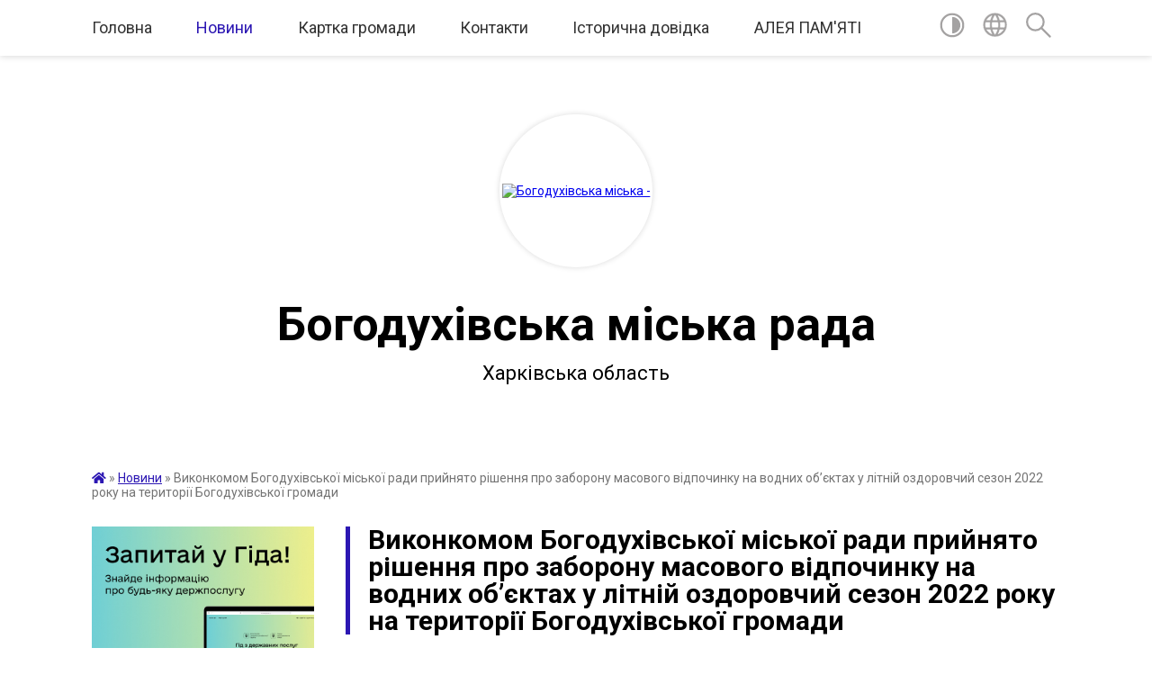

--- FILE ---
content_type: text/html; charset=UTF-8
request_url: https://bogoduhivska-gromada.gov.ua/news/1654779833/
body_size: 18915
content:
<!DOCTYPE html>
<html lang="uk">
<head>
	<!--[if IE]><meta http-equiv="X-UA-Compatible" content="IE=edge"><![endif]-->
	<meta charset="utf-8">
	<meta name="viewport" content="width=device-width, initial-scale=1">
	<!--[if IE]><script>
		document.createElement('header');
		document.createElement('nav');
		document.createElement('main');
		document.createElement('section');
		document.createElement('article');
		document.createElement('aside');
		document.createElement('footer');
		document.createElement('figure');
		document.createElement('figcaption');
	</script><![endif]-->
	<title>Виконкомом Богодухівської міської ради прийнято рішення про заборону масового відпочинку на водних об’єктах у літній оздоровчий сезон 2022 року на території Богодухівської громади | Богодухівська міська рада Харківська область</title>
	<meta name="description" content="Відповідно до рішення не дозволяється купання у всіх без винятку водоймах, а також перебування на пляжах, лісових масивах поблизу водойм населених пунктів громади. . . Заборона встановлена у зв&amp;rsquo;язку з небезпекою наявності вибухонебезп">
	<meta name="keywords" content="04058640, Виконкомом, Богодухівської, міської, ради, прийнято, рішення, про, заборону, масового, відпочинку, на, водних, об’єктах, у, літній, оздоровчий, сезон, 2022, року, на, території, Богодухівської, громади, |, Богодухівська, міська, рада, Харківська, область">

	
		<meta property="og:image" content="https://rada.info/upload/users_files/04058640/a595c929dbebc7c7db017a87b7581fb4.jpg">
	<meta property="og:image:width" content="620">
	<meta property="og:image:height" content="434">
			<meta property="og:title" content="Виконкомом Богодухівської міської ради прийнято рішення про заборону масового відпочинку на водних об’єктах у літній оздоровчий сезон 2022 року на території Богодухівської громади">
			<meta property="og:description" content="Відповідно до рішення не дозволяється купання у всіх без винятку водоймах, а також перебування на пляжах, лісових масивах поблизу водойм населених пунктів громади. ">
			<meta property="og:type" content="article">
	<meta property="og:url" content="https://bogoduhivska-gromada.gov.ua/news/1654779833/">
		
		<link rel="apple-touch-icon" sizes="57x57" href="https://gromada.org.ua/apple-icon-57x57.png">
	<link rel="apple-touch-icon" sizes="60x60" href="https://gromada.org.ua/apple-icon-60x60.png">
	<link rel="apple-touch-icon" sizes="72x72" href="https://gromada.org.ua/apple-icon-72x72.png">
	<link rel="apple-touch-icon" sizes="76x76" href="https://gromada.org.ua/apple-icon-76x76.png">
	<link rel="apple-touch-icon" sizes="114x114" href="https://gromada.org.ua/apple-icon-114x114.png">
	<link rel="apple-touch-icon" sizes="120x120" href="https://gromada.org.ua/apple-icon-120x120.png">
	<link rel="apple-touch-icon" sizes="144x144" href="https://gromada.org.ua/apple-icon-144x144.png">
	<link rel="apple-touch-icon" sizes="152x152" href="https://gromada.org.ua/apple-icon-152x152.png">
	<link rel="apple-touch-icon" sizes="180x180" href="https://gromada.org.ua/apple-icon-180x180.png">
	<link rel="icon" type="image/png" sizes="192x192"  href="https://gromada.org.ua/android-icon-192x192.png">
	<link rel="icon" type="image/png" sizes="32x32" href="https://gromada.org.ua/favicon-32x32.png">
	<link rel="icon" type="image/png" sizes="96x96" href="https://gromada.org.ua/favicon-96x96.png">
	<link rel="icon" type="image/png" sizes="16x16" href="https://gromada.org.ua/favicon-16x16.png">
	<link rel="manifest" href="https://gromada.org.ua/manifest.json">
	<meta name="msapplication-TileColor" content="#ffffff">
	<meta name="msapplication-TileImage" content="https://gromada.org.ua/ms-icon-144x144.png">
	<meta name="theme-color" content="#ffffff">
	
	
		<meta name="robots" content="">
	
	<link href="https://fonts.googleapis.com/css?family=Merriweather:400i,700|Roboto:400,400i,700,700i&amp;subset=cyrillic-ext" rel="stylesheet">

    <link rel="preload" href="https://cdnjs.cloudflare.com/ajax/libs/font-awesome/5.9.0/css/all.min.css" as="style">
	<link rel="stylesheet" href="https://cdnjs.cloudflare.com/ajax/libs/font-awesome/5.9.0/css/all.min.css" integrity="sha512-q3eWabyZPc1XTCmF+8/LuE1ozpg5xxn7iO89yfSOd5/oKvyqLngoNGsx8jq92Y8eXJ/IRxQbEC+FGSYxtk2oiw==" crossorigin="anonymous" referrerpolicy="no-referrer" />
	
    <link rel="preload" href="//gromada.org.ua/themes/red/css/styles_vip.css?v=2.3" as="style">
	<link rel="stylesheet" href="//gromada.org.ua/themes/red/css/styles_vip.css?v=2.3">
	<link rel="stylesheet" href="//gromada.org.ua/themes/red/css/104107/theme_vip.css?v=1770020579">
	
		<!--[if lt IE 9]>
	<script src="https://oss.maxcdn.com/html5shiv/3.7.2/html5shiv.min.js"></script>
	<script src="https://oss.maxcdn.com/respond/1.4.2/respond.min.js"></script>
	<![endif]-->
	<!--[if gte IE 9]>
	<style type="text/css">
		.gradient { filter: none; }
	</style>
	<![endif]-->

</head>
<body class="">

	<a href="#top_menu" class="skip-link link" aria-label="Перейти до головного меню (Alt+1)" accesskey="1">Перейти до головного меню (Alt+1)</a>
	<a href="#left_menu" class="skip-link link" aria-label="Перейти до бічного меню (Alt+2)" accesskey="2">Перейти до бічного меню (Alt+2)</a>
    <a href="#main_content" class="skip-link link" aria-label="Перейти до головного вмісту (Alt+3)" accesskey="3">Перейти до текстового вмісту (Alt+3)</a>




	
	<section class="top_nav">
		<div class="wrap">
			<div class="row">
				<div class="grid-80">
					<nav class="main_menu" id="top_menu">
						<ul>
														<li class="">
								<a href="https://bogoduhivska-gromada.gov.ua/main/">Головна</a>
																							</li>
														<li class="active has-sub">
								<a href="https://bogoduhivska-gromada.gov.ua/news/">Новини</a>
																<button onclick="return show_next_level(this);" aria-label="Показати підменю"></button>
																								<ul>
																		<li>
										<a href="https://bogoduhivska-gromada.gov.ua/covid19-15-22-12-09-02-2022/">COVID-19</a>
																													</li>
																										</ul>
															</li>
														<li class=" has-sub">
								<a href="https://bogoduhivska-gromada.gov.ua/structure/">Картка громади</a>
																<button onclick="return show_next_level(this);" aria-label="Показати підменю"></button>
																								<ul>
																		<li>
										<a href="https://bogoduhivska-gromada.gov.ua/pasport-11-28-11-02-04-2021/">Паспорт</a>
																													</li>
																										</ul>
															</li>
														<li class=" has-sub">
								<a href="https://bogoduhivska-gromada.gov.ua/feedback/">Контакти</a>
																<button onclick="return show_next_level(this);" aria-label="Показати підменю"></button>
																								<ul>
																		<li>
										<a href="https://bogoduhivska-gromada.gov.ua/elektronne-zvernennya-11-10-56-02-01-2023/">Електронне звернення</a>
																													</li>
																		<li>
										<a href="https://bogoduhivska-gromada.gov.ua/kontaktni-dani-14-58-12-15-05-2023/">Контактні дані</a>
																													</li>
																										</ul>
															</li>
														<li class=" has-sub">
								<a href="https://bogoduhivska-gromada.gov.ua/istorichna-dovidka-23-42-18-25-01-2021/">Історична довідка</a>
																<button onclick="return show_next_level(this);" aria-label="Показати підменю"></button>
																								<ul>
																		<li>
										<a href="https://bogoduhivska-gromada.gov.ua/bogoduhovu-450-16-19-52-24-03-2021/">Богодухову - 450!</a>
																													</li>
																		<li>
										<a href="https://bogoduhivska-gromada.gov.ua/bogoduhovu-450-16-32-49-24-03-2021/">План заходів з підготовки та відзначення 450-річчя із часу першої писемної згадки про Богодухів</a>
																													</li>
																		<li class="has-sub">
										<a href="https://bogoduhivska-gromada.gov.ua/konkursi-13-53-08-30-03-2021/">Конкурси</a>
																				<button onclick="return show_next_level(this);" aria-label="Показати підменю"></button>
																														<ul>
																						<li>
												<a href="https://bogoduhivska-gromada.gov.ua/stvorennya-logotipubrendu-mista-bogoduhova-13-55-09-30-03-2021/">Створення логотипу-бренду міста Богодухова</a>
											</li>
																						<li>
												<a href="https://bogoduhivska-gromada.gov.ua/photo/">Фотогалерея</a>
											</li>
																						<li>
												<a href="https://bogoduhivska-gromada.gov.ua/chellendzhprivitannya-do-dnya-mista-14-01-37-30-03-2021/">Челлендж-привітання до Дня міста</a>
											</li>
																						<li>
												<a href="https://bogoduhivska-gromada.gov.ua/chellendzh-videoprezentaciya-najkrasivishih-misc-bogoduhivskoi-gromadi-14-06-21-30-03-2021/">Челлендж «Відеопрезентація найкрасивіших місць Богодухівської громади»</a>
											</li>
																																</ul>
																			</li>
																		<li>
										<a href="https://bogoduhivska-gromada.gov.ua/bogoduhovu-450-14-02-47-06-04-2023/">Ювілейні дати громади</a>
																													</li>
																										</ul>
															</li>
														<li class="">
								<a href="https://bogoduhivska-gromada.gov.ua/aleya-pamyati-13-55-05-06-04-2023/">АЛЕЯ ПАМ'ЯТІ</a>
																							</li>
													</ul>
					</nav>
					&nbsp;
					<button class="menu-button" id="open-button"><i class="fas fa-bars"></i> Меню сайту</button>
				</div>
				<div class="grid-20">
					<nav class="special_menu">
						<ul>
															<li class="alt_link"><a href="#" title="Версія для людей з вадами зору" onclick="return set_special('751e7c260be26cf4d8f9bb1fe4be1c78eb9b86f0');"><img class="svg ico" src="//gromada.org.ua/themes/red/img/ico/contrast_ico.svg"></a></li>
								<li class="translate_link"><a href="#" class="show_translate" title="Показати перекладач"><img class="svg ico" src="//gromada.org.ua/themes/red/img/ico/world_ico.svg"></a></li>
								<li><a href="#" class="show_search" title="Показати поле пошуку"><img class="svg ico" src="//gromada.org.ua/themes/red/img/ico/search_ico.svg"></a></li>
													</ul>
					</nav>
					<form action="https://bogoduhivska-gromada.gov.ua/search/" class="search_form">
						<input type="text" name="q" value="" placeholder="Пошук..." aria-label="Введіть пошукову фразу" required>
						<button type="submit" name="search" value="y" aria-label="Здійснити пошук"><i class="fa fa-search"></i></button>
					</form>
					<div class="translate_block">
						<div id="google_translate_element"></div>
					</div>
				</div>
				<div class="clearfix"></div>
			</div>
		</div>
	</section>

	<div class="wrap2">
		<header>
			<div class="wrap">
				<div class="logo">
					<a href="https://bogoduhivska-gromada.gov.ua/" id="logo" class="form_2">
						<img src="https://rada.info/upload/users_files/04058640/gerb/Coat_of_Arms_of_Bohodukhiv.png" alt="Богодухівська міська - ">
					</a>
				</div>
				<div class="title">
					<div class="slogan_1">Богодухівська міська рада</div><br>
					<div class="slogan_2">Харківська область</div>
				</div>
			</div>
		</header>
	</div>

	<div class="wrap">
				
		<section class="bread_crumbs">
		<div xmlns:v="http://rdf.data-vocabulary.org/#"><a href="https://bogoduhivska-gromada.gov.ua/" title="Головна сторінка"><i class="fas fa-home"></i></a> &raquo; <a href="https://bogoduhivska-gromada.gov.ua/news/" aria-current="page">Новини</a>  &raquo; <span>Виконкомом Богодухівської міської ради прийнято рішення про заборону масового відпочинку на водних об’єктах у літній оздоровчий сезон 2022 року на території Богодухівської громади</span></div>
	</section>
	
	<section class="center_block">
		<div class="row">
			<div class="grid-25 fr">
				<aside>
				
										<div class="diia_guide">
						<a href="https://guide.diia.gov.ua/" rel="nofollow" target="_blank"><img src="https://gromada.org.ua/upload/diia_guide.jpg"></a>
					</div>
									
					<div class="sidebar_title" id="left_menu">Навігація</div>
					
					<nav class="sidebar_menu">
						<ul>
														<li class=" has-sub">
								<a href="https://bogoduhivska-gromada.gov.ua/miska-vlada-13-32-22-17-02-2021/">Про орган</a>
																<button onclick="return show_next_level(this);" aria-label="Показати підменю"></button>
																								<ul>
																		<li class=" has-sub">
										<a href="https://bogoduhivska-gromada.gov.ua/miskij-golova-13-41-56-17-02-2021/">Міський голова</a>
																				<button onclick="return show_next_level(this);" aria-label="Показати підменю"></button>
																														<ul>
																						<li><a href="https://bogoduhivska-gromada.gov.ua/zvit-miskogo-golovi-15-08-13-09-02-2022/">Звіт міського голови</a></li>
																						<li><a href="https://bogoduhivska-gromada.gov.ua/2021-rik-15-08-41-09-02-2022/">2021 рік</a></li>
																						<li><a href="https://bogoduhivska-gromada.gov.ua/2022-rik-15-05-55-21-12-2022/">2022 рік</a></li>
																						<li><a href="https://bogoduhivska-gromada.gov.ua/2023-16-09-04-31-12-2023/">2023 рік</a></li>
																						<li><a href="https://bogoduhivska-gromada.gov.ua/2024-21-55-01-31-12-2024/">2024 рік</a></li>
																						<li><a href="https://bogoduhivska-gromada.gov.ua/2025-rik-09-05-23-24-12-2025/">2025 рік</a></li>
																																</ul>
																			</li>
																		<li class="">
										<a href="https://bogoduhivska-gromada.gov.ua/zastupniki-miskogo-golovi-10-56-46-18-03-2021/">Заступники міського голови</a>
																													</li>
																		<li class=" has-sub">
										<a href="https://bogoduhivska-gromada.gov.ua/miska-rada-13-52-10-17-02-2021/">Міська рада</a>
																				<button onclick="return show_next_level(this);" aria-label="Показати підменю"></button>
																														<ul>
																						<li><a href="https://bogoduhivska-gromada.gov.ua/sekretar-miskoi-radi-14-04-15-17-02-2021/">Секретар міської ради</a></li>
																						<li><a href="https://bogoduhivska-gromada.gov.ua/deputati-miskoi-radi-viii-sklikannya-15-03-24-21-12-2022/">Депутати міської ради VIII скликання</a></li>
																						<li><a href="https://bogoduhivska-gromada.gov.ua/frakcii-16-43-01-09-03-2021/">Фракції</a></li>
																						<li><a href="https://bogoduhivska-gromada.gov.ua/plan-roboti-15-14-48-17-02-2021/">План роботи</a></li>
																						<li><a href="https://bogoduhivska-gromada.gov.ua/postijni-deputatski-komisii-14-14-04-17-02-2021/">Постійні депутатські комісії</a></li>
																						<li><a href="https://bogoduhivska-gromada.gov.ua/reglament-bogoduhivskoi-miskoi-radi-viii-sklikannya-13-57-22-17-02-2021/">Регламент Богодухівської міської ради VIII скликання</a></li>
																						<li><a href="https://bogoduhivska-gromada.gov.ua/pravila-vnutrishnogo-trudovogo-rozporyadku-13-01-42-24-06-2021/">Правила внутрішнього трудового розпорядку та етичної поведінки</a></li>
																						<li><a href="https://bogoduhivska-gromada.gov.ua/zviti-deputativ-2022-rik-15-03-54-21-12-2022/">Звіти депутатів 2022 рік</a></li>
																						<li><a href="https://bogoduhivska-gromada.gov.ua/zviti-deputativ-za-2023-rik-10-41-44-19-12-2023/">Звіти депутатів  2023 рік</a></li>
																						<li><a href="https://bogoduhivska-gromada.gov.ua/zviti-deputativ-za-2024-rik-14-17-17-13-12-2024/">Звіти депутатів  2024 рік</a></li>
																						<li><a href="https://bogoduhivska-gromada.gov.ua/zviti-deputativ-2025-rik-09-45-48-25-11-2025/">Звіти депутатів 2025 рік</a></li>
																						<li><a href="https://bogoduhivska-gromada.gov.ua/video-plenarnih-zasidan-10-11-33-19-01-2026/">Відео пленарних засідань</a></li>
																																</ul>
																			</li>
																		<li class=" has-sub">
										<a href="https://bogoduhivska-gromada.gov.ua/vikonavchij-komitet-13-50-45-17-02-2021/">Виконавчий комітет</a>
																				<button onclick="return show_next_level(this);" aria-label="Показати підменю"></button>
																														<ul>
																						<li><a href="https://bogoduhivska-gromada.gov.ua/kerujuchij-spravami-vikonavchogo-komitetu-bogoduhivskoi-miskoi-radi-16-54-28-13-04-2021/">Керуючий справами виконавчого комітету Богодухівської міської ради</a></li>
																						<li><a href="https://bogoduhivska-gromada.gov.ua/sklad-vikonavchogo-komitetu-17-19-20-17-02-2021/">Склад виконавчого комітету</a></li>
																						<li><a href="https://bogoduhivska-gromada.gov.ua/reglament-vikonavchogo-komitetu-17-20-15-17-02-2021/">Регламент виконавчого комітету</a></li>
																						<li><a href="https://bogoduhivska-gromada.gov.ua/plan-roboti-na-i-pivrichchya-2026-roku-15-22-03-20-01-2026/">План роботи  на  I півріччя 2026 року</a></li>
																																</ul>
																			</li>
																		<li class=" has-sub">
										<a href="https://bogoduhivska-gromada.gov.ua/strukturni-pidrozdili-22-01-19-18-03-2021/">Структурні підрозділи</a>
																				<button onclick="return show_next_level(this);" aria-label="Показати підменю"></button>
																														<ul>
																						<li><a href="https://bogoduhivska-gromada.gov.ua/viddil-zemelnih-vidnosin-ta-zahistu-dovkillya-08-13-30-22-03-2021/">Відділ земельних відносин та захисту довкілля</a></li>
																						<li><a href="https://bogoduhivska-gromada.gov.ua/zagalnij-viddil-22-01-57-18-03-2021/">Відділ документообігу, контролю та організаційної роботи</a></li>
																						<li><a href="https://bogoduhivska-gromada.gov.ua/viddil-pravovogo-zabezpechennya-ta-upravlinnya-personalom-08-14-58-22-03-2021/">Відділ правового забезпечення та управління персоналом</a></li>
																						<li><a href="https://bogoduhivska-gromada.gov.ua/viddil-zemelnih-vidnosin-ta-zahistu-dovkillya-22-02-49-18-03-2021/">Відділ інформаційних технологій та масових комунікацій</a></li>
																						<li><a href="https://bogoduhivska-gromada.gov.ua/viddil-ekonomichnogo-rozvitku-08-16-11-22-03-2021/">Відділ економічного розвитку</a></li>
																						<li><a href="https://bogoduhivska-gromada.gov.ua/viddil-z-pitan-civilnogo-zahistu-oboronnoi-ta-mobilizacijnoi-roboti-ta-vzaemodii-z-pravoohoronnimi-organami-08-21-19-22-03-2021/">Відділ з питань цивільного захисту, оборонної, мобілізаційної роботи та взаємодії з правоохоронними органами</a></li>
																						<li><a href="https://bogoduhivska-gromada.gov.ua/viddil-proektnoinvesticijnoi-diyalnosti-08-22-19-22-03-2021/">Відділ проєктно-інвестиційної діяльності</a></li>
																						<li><a href="https://bogoduhivska-gromada.gov.ua/viddil-buhgalterskogo-obliku-ta-zvitnosti-08-24-18-22-03-2021/">Відділ бухгалтерського обліку та звітності</a></li>
																						<li><a href="https://bogoduhivska-gromada.gov.ua/gospodarskij-viddil-08-25-15-22-03-2021/">Господарський відділ</a></li>
																						<li><a href="https://bogoduhivska-gromada.gov.ua/golovnij-specialist-z-ohoroni-praci-vikonavchogo-komitetu-bogoduhivskoi-miskoi-radi-10-35-26-10-08-2021/">Головний спеціаліст з охорони праці виконавчого комітету Богодухівської міської ради</a></li>
																						<li><a href="https://bogoduhivska-gromada.gov.ua/sektor-organizacijnoi-roboti-vikonavchogo-komitetu-bogoduhivskoi-miskoi-radi -09-02-16-23-02-2022/">Головний спеціаліст-державний інспектор з охорони земель</a></li>
																						<li><a href="https://bogoduhivska-gromada.gov.ua/golovnij-specialist-z-informacijnoi-bezpeki-11-39-14-31-08-2023/">Головний спеціаліст (з інформаційної безпеки)</a></li>
																						<li><a href="https://bogoduhivska-gromada.gov.ua/golovnij-specialist-z-investicijnoi-diyalnosti-11-16-18-04-03-2024/">Головний спеціаліст (з інвестиційної діяльності)</a></li>
																						<li><a href="https://bogoduhivska-gromada.gov.ua/golovnij-specialist-z-organizacijnogo-zabezpechennya-deputatskoi-diyalnosti-ta-roboti-miskoi-radi-16-53-03-06-03-2025/">Головний спеціаліст з організаційного забезпечення депутатської діяльності та роботи міської ради</a></li>
																						<li><a href="https://bogoduhivska-gromada.gov.ua/golovnij-specialist-z-publichnih-zakupivel-15-53-28-08-12-2025/">Головний спеціаліст з публічних закупівель</a></li>
																																</ul>
																			</li>
																		<li class=" has-sub">
										<a href="https://bogoduhivska-gromada.gov.ua/inshi-vikonavchi-organi-radi-10-02-27-24-03-2021/">Інші виконавчі органи ради</a>
																				<button onclick="return show_next_level(this);" aria-label="Показати підменю"></button>
																														<ul>
																						<li><a href="https://bogoduhivska-gromada.gov.ua/finansove-upravlinnya-10-03-54-24-03-2021/">Відділ фінансів</a></li>
																						<li><a href="https://bogoduhivska-gromada.gov.ua/viddil-centr-nadannya-administrativnih-poslug-08-23-14-22-03-2021/">Управління "Центр надання адміністративних послуг"</a></li>
																						<li><a href="https://bogoduhivska-gromada.gov.ua/viddil-osviti-10-04-21-24-03-2021/">Управління освіти</a></li>
																						<li><a href="https://bogoduhivska-gromada.gov.ua/sektor-kulturi-i-turizmu-10-04-43-24-03-2021/">Відділ культури і туризму</a></li>
																						<li><a href="https://bogoduhivska-gromada.gov.ua/sluzhba-u-spravah-ditej-10-06-13-24-03-2021/">Служба у справах дітей</a></li>
																						<li><a href="https://bogoduhivska-gromada.gov.ua/viddil-zhitlovokomunalnogo-gospodarstva-komunalnoi-vlasnosti-mistobuduvannya-ta-arhitekturi-15-48-51-12-04-2021/">Відділ житлово-комунального господарства, комунальної власності, містобудування та архітектури</a></li>
																						<li><a href="https://bogoduhivska-gromada.gov.ua/viddil-socialnogo-zahistu-naselennya-bogoduhivskoi-miskoi-radi-12-12-08-10-02-2023/">Відділ соціального захисту населення</a></li>
																						<li><a href="https://bogoduhivska-gromada.gov.ua/sektor-u-spravah-molodi-ta-sportu-16-33-56-06-03-2025/">Відділ у справах молоді та спорту</a></li>
																																</ul>
																			</li>
																		<li class="">
										<a href="https://bogoduhivska-gromada.gov.ua/statut-gromadi-16-51-03-17-05-2021/">Статут громади</a>
																													</li>
																		<li class="">
										<a href="https://bogoduhivska-gromada.gov.ua/kontakni-dani-11-49-37-02-01-2023/">Контактні дані</a>
																													</li>
																		<li class="">
										<a href="https://bogoduhivska-gromada.gov.ua/vakansii-09-26-23-21-10-2025/">Вакансії</a>
																													</li>
																										</ul>
															</li>
														<li class=" has-sub">
								<a href="https://bogoduhivska-gromada.gov.ua/starostinski-okrugi-18-02-30-17-02-2022/">Старостинські округи</a>
																<button onclick="return show_next_level(this);" aria-label="Показати підменю"></button>
																								<ul>
																		<li class="">
										<a href="https://bogoduhivska-gromada.gov.ua/zabrodivskij-starostinskij-okrug-16-03-42-18-02-2022/">Губарівський старостинський округ</a>
																													</li>
																		<li class="">
										<a href="https://bogoduhivska-gromada.gov.ua/gubarivskij-starostinskij-okrug-16-06-59-18-02-2022/">Гутянський старостинський округ</a>
																													</li>
																		<li class="">
										<a href="https://bogoduhivska-gromada.gov.ua/dmitrivskij-starostinskij-okrug-16-07-32-18-02-2022/">Дмитрівський старостинський округ</a>
																													</li>
																		<li class="">
										<a href="https://bogoduhivska-gromada.gov.ua/ivanoshijchinskij-starostinskij-okrug-08-51-30-12-01-2024/">Івано-Шийчинський  старостинський округ</a>
																													</li>
																		<li class="">
										<a href="https://bogoduhivska-gromada.gov.ua/klenivskij-starostinskij-okrug-08-52-01-12-01-2024/">Кленівський старостинський округ</a>
																													</li>
																		<li class="">
										<a href="https://bogoduhivska-gromada.gov.ua/krisinskij-starostinskij-okrug-09-04-16-22-02-2022/">Крисинський старостинський округ</a>
																													</li>
																		<li class="">
										<a href="https://bogoduhivska-gromada.gov.ua/sinnyanskij-starostinskij-okrug-09-18-32-22-02-2022/">Сіннянський старостинський округ</a>
																													</li>
																		<li class="">
										<a href="https://bogoduhivska-gromada.gov.ua/ulyanivskij-starostinskij-okrug-09-19-55-22-02-2022/">Улянівський старостинський округ</a>
																													</li>
																		<li class="">
										<a href="https://bogoduhivska-gromada.gov.ua/sharivskij-starostinskij-okrug-09-20-28-22-02-2022/">Шарівський старостинський округ</a>
																													</li>
																		<li class="">
										<a href="https://bogoduhivska-gromada.gov.ua/gorkivskij-starostinskij-okrug-08-50-39-12-01-2024/">Горьківський старостинський округ</a>
																													</li>
																										</ul>
															</li>
														<li class="">
								<a href="https://bogoduhivska-gromada.gov.ua/docs/">Офіційні документи</a>
																							</li>
														<li class="">
								<a href="https://bogoduhivska-gromada.gov.ua/programi-16-25-45-06-04-2021/">Програми</a>
																							</li>
														<li class=" has-sub">
								<a href="https://bogoduhivska-gromada.gov.ua/bjudzhet-15-39-42-14-04-2021/">Бюджет</a>
																<button onclick="return show_next_level(this);" aria-label="Показати підменю"></button>
																								<ul>
																		<li class=" has-sub">
										<a href="https://bogoduhivska-gromada.gov.ua/2021-rik-15-49-52-14-04-2021/">2021 рік</a>
																				<button onclick="return show_next_level(this);" aria-label="Показати підменю"></button>
																														<ul>
																						<li><a href="https://bogoduhivska-gromada.gov.ua/operativna-informaciya-pro-hid-vikonannya-bjudzhetu-gromadi-16-30-21-22-04-2021/">Щотижневий моніторинг про хід виконання бюджету громади</a></li>
																						<li><a href="https://bogoduhivska-gromada.gov.ua/schomisyachnij-monitoring-pro-hid-vikonannya-bjudzhetu-gromadi-08-33-06-03-12-2021/">Щомісячний моніторинг про хід виконання бюджету громади</a></li>
																						<li><a href="https://bogoduhivska-gromada.gov.ua/zmini-do-bjudzhetu-na-2021-rik-16-25-19-14-04-2021/">Зміни до бюджету на 2021 рік</a></li>
																																</ul>
																			</li>
																		<li class=" has-sub">
										<a href="https://bogoduhivska-gromada.gov.ua/2022-rik-11-23-56-14-12-2021/">2022 рік</a>
																				<button onclick="return show_next_level(this);" aria-label="Показати підменю"></button>
																														<ul>
																						<li><a href="https://bogoduhivska-gromada.gov.ua/bjudzhet-bogoduhivskoi-miskoi-teritorialnoi-gromadi-na-2022-rik-16-22-39-23-12-2021/">Бюджет Богодухівської міської територіальної громади на 2022 рік</a></li>
																						<li><a href="https://bogoduhivska-gromada.gov.ua/schomisyachnij-monitoring-pro-hid-vikonannya-bjudzhetu-gromadi-16-37-27-05-01-2022/">Щомісячний моніторинг про хід виконання бюджету громади</a></li>
																						<li><a href="https://bogoduhivska-gromada.gov.ua/schotizhnevij-monitoring-pro-hid-vikonannya-bjudzhetu-gromadi-16-36-26-05-01-2022/">Щотижневий моніторинг про хід виконання бюджету громади</a></li>
																						<li><a href="https://bogoduhivska-gromada.gov.ua/zmini-do-bjudzhetu-na-2022-rik-16-38-29-05-01-2022/">Зміни до бюджету на 2022 рік</a></li>
																																</ul>
																			</li>
																		<li class=" has-sub">
										<a href="https://bogoduhivska-gromada.gov.ua/2023-15-35-09-27-12-2022/">2023 рік</a>
																				<button onclick="return show_next_level(this);" aria-label="Показати підменю"></button>
																														<ul>
																						<li><a href="https://bogoduhivska-gromada.gov.ua/bjudzhet-bogoduhivskoi-miskoi-teritorialnoi-gromadi-15-36-38-27-12-2022/">Бюджет Богодухівської міської територіальної громади на 2023 рік</a></li>
																						<li><a href="https://bogoduhivska-gromada.gov.ua/schotizhnevij-monitoring-15-57-48-27-03-2023/">Щотижневий моніторинг</a></li>
																						<li><a href="https://bogoduhivska-gromada.gov.ua/schomisyachnij-monitoring-11-27-15-28-03-2023/">Щомісячний моніторинг</a></li>
																																</ul>
																			</li>
																		<li class=" has-sub">
										<a href="https://bogoduhivska-gromada.gov.ua/2024-15-02-07-04-01-2024/">2024 рік</a>
																				<button onclick="return show_next_level(this);" aria-label="Показати підменю"></button>
																														<ul>
																						<li><a href="https://bogoduhivska-gromada.gov.ua/bjudzhet-bogoduhivskoi-miskoi-teritorialnoi-gromadii-na-2024-rik-10-21-56-12-01-2024/">Бюджет Богодухівської міської територіальної громадии на 2024 рік</a></li>
																						<li><a href="https://bogoduhivska-gromada.gov.ua/schotizhnevij-monitoring-10-22-48-12-01-2024/">Щотижневий моніторинг</a></li>
																						<li><a href="https://bogoduhivska-gromada.gov.ua/schomisyachnij-monitoring-10-23-35-12-01-2024/">Щомісячний моніторинг</a></li>
																																</ul>
																			</li>
																		<li class=" has-sub">
										<a href="https://bogoduhivska-gromada.gov.ua/2025-rik-13-51-11-02-01-2025/">2025 рік</a>
																				<button onclick="return show_next_level(this);" aria-label="Показати підменю"></button>
																														<ul>
																						<li><a href="https://bogoduhivska-gromada.gov.ua/bjudzhet-bogoduhivskoi-miskoi-teritorialnoi-gromadii-na-2025-rik-13-53-08-02-01-2025/">Бюджет Богодухівської міської територіальної громадии на 2025 рік</a></li>
																						<li><a href="https://bogoduhivska-gromada.gov.ua/schotizhnevij-monitoring-13-53-38-02-01-2025/">Щотижневий моніторинг</a></li>
																						<li><a href="https://bogoduhivska-gromada.gov.ua/schomisyachnij-monitoring-13-54-06-02-01-2025/">Щомісячний моніторинг</a></li>
																																</ul>
																			</li>
																		<li class=" has-sub">
										<a href="https://bogoduhivska-gromada.gov.ua/2026-rik-15-30-55-26-12-2025/">2026 рік</a>
																				<button onclick="return show_next_level(this);" aria-label="Показати підменю"></button>
																														<ul>
																						<li><a href="https://bogoduhivska-gromada.gov.ua/bjudzhet-bogoduhivskoi-miskoi-teritorialnoi-gromadi-na-2026-rik-15-36-44-26-12-2025/">Бюджет Богодухівської міської територіальної громади на 2026 рік</a></li>
																						<li><a href="https://bogoduhivska-gromada.gov.ua/schotizhnevij-monitoring-15-37-06-26-12-2025/">Щотижневий моніторинг</a></li>
																						<li><a href="https://bogoduhivska-gromada.gov.ua/schomisyachnij-monitoring-15-37-33-26-12-2025/">Щомісячний моніторинг</a></li>
																																</ul>
																			</li>
																		<li class="">
										<a href="https://bogoduhivska-gromada.gov.ua/proekt-bjudzhetu-na-2004-rik-11-56-20-12-12-2023/">Проєкт бюджету на 2024 рік</a>
																													</li>
																		<li class="">
										<a href="https://bogoduhivska-gromada.gov.ua/proekt-bjudzhetu-na-2025-rik-10-50-37-24-12-2024/">Проєкт бюджету на 2025 рік</a>
																													</li>
																		<li class="">
										<a href="https://bogoduhivska-gromada.gov.ua/proekt-bjudzhetu-na-2026-rik-15-56-22-19-12-2025/">Проєкт бюджету на 2026  рік</a>
																													</li>
																		<li class="">
										<a href="https://bogoduhivska-gromada.gov.ua/prognoz-bjudzhetu-na-20262028-roki-16-11-41-19-12-2025/">Прогноз бюджету на 2026-2028 роки</a>
																													</li>
																		<li class="">
										<a href="https://bogoduhivska-gromada.gov.ua/instrukciya-z-pidgotovki-propozicij-do-prognozu-bjudzhetu-bogoduhivskoi-miskoi-teritorialnoi-gromadi-08-31-16-21-07-2021/">Інструкція з підготовки пропозицій до прогнозу бюджету Богодухівської міської територіальної громади</a>
																													</li>
																										</ul>
															</li>
														<li class=" has-sub">
								<a href="https://bogoduhivska-gromada.gov.ua/investicijna-ta-grantova-diyalnist-14-44-23-10-12-2024/">Інвестиційна та грантова діяльність</a>
																<button onclick="return show_next_level(this);" aria-label="Показати підменю"></button>
																								<ul>
																		<li class="">
										<a href="https://bogoduhivska-gromada.gov.ua/regulyatornonormativna-baza-09-51-05-14-01-2025/">Регуляторно-нормативна база</a>
																													</li>
																		<li class=" has-sub">
										<a href="https://bogoduhivska-gromada.gov.ua/investicijna-diyalnist-09-52-46-14-01-2025/">Інвестиційна діяльність</a>
																				<button onclick="return show_next_level(this);" aria-label="Показати підменю"></button>
																														<ul>
																						<li><a href="https://bogoduhivska-gromada.gov.ua/investicijni-propozicii-09-54-01-14-01-2025/">Інвестиційні пропозиції</a></li>
																						<li><a href="https://bogoduhivska-gromada.gov.ua/realizovani-investicijni-proekti-09-54-29-14-01-2025/">Реалізовані інвестиційні проєкти</a></li>
																																</ul>
																			</li>
																		<li class=" has-sub">
										<a href="https://bogoduhivska-gromada.gov.ua/grantova-diyalnist-09-54-56-14-01-2025/">Грантова діяльність</a>
																				<button onclick="return show_next_level(this);" aria-label="Показати підменю"></button>
																														<ul>
																						<li><a href="https://bogoduhivska-gromada.gov.ua/aktualni-grantovi-mozhlivosti-dlya-gromadi-09-55-24-14-01-2025/">Актуальні грантові можливості для громади</a></li>
																						<li><a href="https://bogoduhivska-gromada.gov.ua/podani-zayavki-ta-proekti-09-55-56-14-01-2025/">Подані заявки та проєкти</a></li>
																						<li><a href="https://bogoduhivska-gromada.gov.ua/realizovani-grantovi-proekti-09-56-25-14-01-2025/">Реалізовані грантові проєкти</a></li>
																																</ul>
																			</li>
																		<li class="">
										<a href="https://bogoduhivska-gromada.gov.ua/novini-ta-podii-09-56-57-14-01-2025/">Новини та події</a>
																													</li>
																		<li class="">
										<a href="https://bogoduhivska-gromada.gov.ua/kontaktna-informaciya-09-57-19-14-01-2025/">Контактна інформація</a>
																													</li>
																										</ul>
															</li>
														<li class=" has-sub">
								<a href="https://bogoduhivska-gromada.gov.ua/gromadski-sluhannya-08-59-50-29-03-2021/">Містобудівна документація</a>
																<button onclick="return show_next_level(this);" aria-label="Показати підменю"></button>
																								<ul>
																		<li class="">
										<a href="https://bogoduhivska-gromada.gov.ua/detalnij-plan-teritorii-zemelnoi-dilyanki-yaka-roztashovana-v-mezhah-mista-bogoduhova-obmezhena-vul-komarova-zemli-gutyanskogo-derzhavnogo-l-09-47-17-/">ДЕТАЛЬНІ ПЛАНИ</a>
																													</li>
																		<li class="">
										<a href="https://bogoduhivska-gromada.gov.ua/generalni-plani-10-20-21-05-07-2021/">ГЕНЕРАЛЬНІ ПЛАНИ</a>
																													</li>
																		<li class="">
										<a href="https://bogoduhivska-gromada.gov.ua/kompleksnij-plan-prostorovogo-rozvitku-teritorii-bogoduhivskoi-miskoi-teritorialnoi-gromadi-12-41-16-14-03-2023/">КОМПЛЕКСНИЙ ПЛАН просторового розвитку території Богодухівської міської територіальної громади</a>
																													</li>
																		<li class="">
										<a href="https://bogoduhivska-gromada.gov.ua/reestr-mistobudivnih-umov-ta-obmezhen-dlya-proektuvannya-ob’ekta-budivnictva-10-32-16-17-12-2021/">Реєстр містобудівних умов та обмежень для проектування об’єкта будівництва</a>
																													</li>
																										</ul>
															</li>
														<li class=" has-sub">
								<a href="https://bogoduhivska-gromada.gov.ua/veteranam-08-57-51-20-06-2025/">Ветеранам</a>
																<button onclick="return show_next_level(this);" aria-label="Показати підменю"></button>
																								<ul>
																		<li class="">
										<a href="https://bogoduhivska-gromada.gov.ua/adaptivnij-sport-ta-sport-ta-sport-veteraniv-vijni-08-59-52-20-06-2025/">Адаптивний спорт та спорт ветеранів війни</a>
																													</li>
																		<li class=" has-sub">
										<a href="https://bogoduhivska-gromada.gov.ua/servisnij-ofis-u-spravah-veteraniv-11-14-46-15-04-2024/">Сервісний офіс у справах ветеранів</a>
																				<button onclick="return show_next_level(this);" aria-label="Показати підменю"></button>
																														<ul>
																						<li><a href="https://bogoduhivska-gromada.gov.ua/novini-i-podii-08-44-43-30-04-2025/">Новини і події</a></li>
																						<li><a href="https://bogoduhivska-gromada.gov.ua/novini-dlya-veteraniv-14-43-41-27-01-2025/">Корисна інформація для ветеранів</a></li>
																						<li><a href="https://bogoduhivska-gromada.gov.ua/dovidnik-dlya-veterana-11-34-51-15-04-2024/">Довідник для ветерана</a></li>
																																</ul>
																			</li>
																										</ul>
															</li>
														<li class="">
								<a href="https://bogoduhivska-gromada.gov.ua/konkursi-11-32-27-02-04-2021/">Конкурсні торги</a>
																							</li>
														<li class=" has-sub">
								<a href="https://bogoduhivska-gromada.gov.ua/regulyatorna-politika-14-00-27-13-05-2021/">Регуляторна політика</a>
																<button onclick="return show_next_level(this);" aria-label="Показати підменю"></button>
																								<ul>
																		<li class="">
										<a href="https://bogoduhivska-gromada.gov.ua/regulyatorni-akti-15-46-39-13-05-2021/">Регуляторні акти</a>
																													</li>
																		<li class="">
										<a href="https://bogoduhivska-gromada.gov.ua/planuvannya-14-20-56-17-06-2021/">Планування</a>
																													</li>
																		<li class="">
										<a href="https://bogoduhivska-gromada.gov.ua/ogoloshennya-15-29-34-07-05-2024/">Оголошення</a>
																													</li>
																										</ul>
															</li>
														<li class=" has-sub">
								<a href="https://bogoduhivska-gromada.gov.ua/cnap-09-15-39-17-05-2021/">ЦНАП</a>
																<button onclick="return show_next_level(this);" aria-label="Показати підменю"></button>
																								<ul>
																		<li class="">
										<a href="https://bogoduhivska-gromada.gov.ua/korisna-informaciya-pro-administrativni-poslugi-14-56-54-23-01-2026/">Корисна інформація про адміністративні послуги</a>
																													</li>
																		<li class="">
										<a href="https://bogoduhivska-gromada.gov.ua/perelik-administrativnih-poslug-09-51-55-19-01-2026/">Перелік адміністративних послуг</a>
																													</li>
																		<li class="">
										<a href="https://bogoduhivska-gromada.gov.ua/informacijni-kartki-administrativnih-poslug-14-50-49-05-08-2021/">Інформаційні картки адміністративних послуг</a>
																													</li>
																		<li class="">
										<a href="https://bogoduhivska-gromada.gov.ua/adminservis-veteran-16-58-28-14-08-2024/">Адмінсервіс ВЕТЕРАН</a>
																													</li>
																										</ul>
															</li>
														<li class=" has-sub">
								<a href="https://bogoduhivska-gromada.gov.ua/publichna-informaciya-13-41-22-03-06-2021/">Публічна інформація</a>
																<button onclick="return show_next_level(this);" aria-label="Показати підменю"></button>
																								<ul>
																		<li class="">
										<a href="https://bogoduhivska-gromada.gov.ua/marshruti-ta-rozklad-ruhu-gromadskogo-transportu-13-27-08-29-01-2025/">Маршрути та розклад руху громадського транспорту</a>
																													</li>
																		<li class="">
										<a href="https://bogoduhivska-gromada.gov.ua/perelik-obektiv-komunalnoi-vlasnosti-bogoduhivskoi-miskoi-teritorialnoi-gromadi-10-09-38-09-09-2021/">Перелік об'єктів комунальної власності Богодухівської міської територіальної громади</a>
																													</li>
																		<li class="">
										<a href="https://bogoduhivska-gromada.gov.ua/perelik-neruhomogo-majna-komunalnoi-vlasnosti-bogoduhivskoi-miskoi-radi-08-57-41-08-10-2024/">Перелік нерухомого майна комунальної власності Богодухівської міської ради</a>
																													</li>
																		<li class="">
										<a href="https://bogoduhivska-gromada.gov.ua/obgruntuvannya-zakupivel-vikonavchim-komitetom-bogoduhivskoi-miskoi-radi-15-08-52-17-07-2023/">ОБҐРУНТУВАННЯ  закупівель</a>
																													</li>
																										</ul>
															</li>
														<li class=" has-sub">
								<a href="https://bogoduhivska-gromada.gov.ua/perejmenuvannya-obektiv-toponimiki-08-54-37-11-10-2022/">Перейменування об'єктів топоніміки</a>
																<button onclick="return show_next_level(this);" aria-label="Показати підменю"></button>
																								<ul>
																		<li class="">
										<a href="https://bogoduhivska-gromada.gov.ua/perejmenuvannya-vulic-plosch-provulkiv-ta-proizdiv-bogoduhivskoi-miskoi-teritorialnoi-gromadi-11-57-19-06-03-2023/">Перейменування вулиць, площ, провулків та проїздів Богодухівської міської територіальної громади</a>
																													</li>
																		<li class="">
										<a href="https://bogoduhivska-gromada.gov.ua/perejmenuvannya-naselenih-punktiv-gromadi-10-23-00-27-03-2023/">Перейменування населених пунктів громади</a>
																													</li>
																										</ul>
															</li>
														<li class=" has-sub">
								<a href="https://bogoduhivska-gromada.gov.ua/dostup-do-publichnoi-informacii-13-47-08-05-10-2022/">Доступ до публічної інформації</a>
																<button onclick="return show_next_level(this);" aria-label="Показати підменю"></button>
																								<ul>
																		<li class="">
										<a href="https://bogoduhivska-gromada.gov.ua/poryadok-dostupu-do-publichnoi-informacii-v-bogoduhivskij-miskij-radi-13-50-05-05-10-2022/">Порядок доступу до публічної інформації в Богодухівській міській раді</a>
																													</li>
																		<li class="">
										<a href="https://bogoduhivska-gromada.gov.ua/forma-dlya-podannya-zapitiv-na-informaciju-13-52-59-05-10-2022/">Форма для подання запитів на інформацію</a>
																													</li>
																		<li class="">
										<a href="https://bogoduhivska-gromada.gov.ua/zviti-pro-stan-roboti-iz-zapitami-na-publichnu-informaciju-13-34-37-02-02-2023/">Звіти про стан роботи із запитами на публічну інформацію</a>
																													</li>
																										</ul>
															</li>
														<li class="">
								<a href="https://bogoduhivska-gromada.gov.ua/ogoloshennya-09-33-45-25-05-2021/">Оголошення</a>
																							</li>
														<li class=" has-sub">
								<a href="https://bogoduhivska-gromada.gov.ua/komunalni-zakladi-15-27-31-21-02-2022/">Соціальні послуги</a>
																<button onclick="return show_next_level(this);" aria-label="Показати підменю"></button>
																								<ul>
																		<li class=" has-sub">
										<a href="https://bogoduhivska-gromada.gov.ua/kz-centr-nadannya-socialnih-poslug-15-28-25-21-02-2022/">КЗ "Центр надання соціальних послуг"</a>
																				<button onclick="return show_next_level(this);" aria-label="Показати підменю"></button>
																														<ul>
																						<li><a href="https://bogoduhivska-gromada.gov.ua/novini-15-59-32-16-10-2023/">Новини</a></li>
																						<li><a href="https://bogoduhivska-gromada.gov.ua/poryadok-organizacii-nadannya-socialnih -poslug-13-22-33-26-01-2023/">Порядок організації надання соціальних  послуг</a></li>
																																</ul>
																			</li>
																		<li class="">
										<a href="https://bogoduhivska-gromada.gov.ua/centr-zhittestijkosti-16-21-30-12-03-2025/">Центр життєстійкості</a>
																													</li>
																										</ul>
															</li>
														<li class=" has-sub">
								<a href="https://bogoduhivska-gromada.gov.ua/komunalni-pidpriemstva-10-48-57-09-07-2021/">Комунальні підприємства</a>
																<button onclick="return show_next_level(this);" aria-label="Показати підменю"></button>
																								<ul>
																		<li class=" has-sub">
										<a href="https://bogoduhivska-gromada.gov.ua/kp-bogoduhivvoda-14-48-20-13-07-2021/">КП "Богодухіввода"</a>
																				<button onclick="return show_next_level(this);" aria-label="Показати підменю"></button>
																														<ul>
																						<li><a href="https://bogoduhivska-gromada.gov.ua/regulyatorna-politika-08-23-43-02-12-2025/">Регуляторна політика</a></li>
																						<li><a href="https://bogoduhivska-gromada.gov.ua/publichni-zakupivli-14-15-51-19-11-2025/">Публічні закупівлі</a></li>
																						<li><a href="https://bogoduhivska-gromada.gov.ua/ogoloshennya-10-06-09-31-01-2022/">Оголошення</a></li>
																																</ul>
																			</li>
																		<li class=" has-sub">
										<a href="https://bogoduhivska-gromada.gov.ua/kp-gospodar-10-49-50-09-07-2021/">КП "Господар"</a>
																				<button onclick="return show_next_level(this);" aria-label="Показати підменю"></button>
																														<ul>
																						<li><a href="https://bogoduhivska-gromada.gov.ua/grafik-vivezennya-tverdih-pobutovih-vidhodiv-za-bezkontejnernoju-shemoju-mishki-u-veresni-2024-roku-15-52-37-29-08-2024/">Графік вивезення твердих побутових відходів за безконтейнерною схемою (мішки) у лютому 2026 року</a></li>
																						<li><a href="https://bogoduhivska-gromada.gov.ua/do-uvagi-meshkanciv-silskih-naselenih-punktiv-bogoduhivskoi-gromadi-rozklad-ruhu-avtobusiv-na-primiskih-marshrutah-15-52-14-23-01-2024/">Розклад руху автобусів на приміських маршрутах</a></li>
																						<li><a href="https://bogoduhivska-gromada.gov.ua/publichni-zakupivli-11-49-12-07-07-2023/">Публічні закупівлі</a></li>
																						<li><a href="https://bogoduhivska-gromada.gov.ua/normativni-dokumenti-13-36-26-13-07-2021/">Нормативні документи</a></li>
																						<li><a href="https://bogoduhivska-gromada.gov.ua/poslugi-u-sferi-povodzhennya-z-tverdimi-pobutovimi-vidhodami-10-52-53-07-10-2022/">Послуги у сфері поводження з твердими побутовими відходами</a></li>
																						<li><a href="https://bogoduhivska-gromada.gov.ua/grafik-vivezennya-tvp-10-41-52-10-11-2022/">Графік вивезення ТВП</a></li>
																						<li><a href="https://bogoduhivska-gromada.gov.ua/posluga-z-vidalennya-ta-koronuvannya-zelenih-nasadzhen-11-16-02-07-10-2022/">Порядок видалення зелених насаджень на території населених пунктів Богодухівської міської ради</a></li>
																						<li><a href="https://bogoduhivska-gromada.gov.ua/ritualni-poslugi-14-18-10-01-02-2023/">Ритуальні послуги</a></li>
																						<li><a href="https://bogoduhivska-gromada.gov.ua/pro-pohovannya-ta-poryadok-jogo-zdijsnennya-11-17-49-07-03-2023/">ПРО ПОХОВАННЯ  ТА ПОРЯДОК ЙОГО ЗДІЙСНЕННЯ</a></li>
																																</ul>
																			</li>
																		<li class="">
										<a href="https://bogoduhivska-gromada.gov.ua/komunalne-nekomercijne-pidpriemstvo-bogoduhivska-centralna-rajonna-likarnya-bogoduhivskoi-miskoi-radi-14-21-25-17-07-2023/">Комунальне некомерційне підприємство  Богодухівська центральна районна лікарня  Богодухівської міської ради</a>
																													</li>
																										</ul>
															</li>
														<li class=" has-sub">
								<a href="https://bogoduhivska-gromada.gov.ua/kolektivni-ugodi-10-59-37-27-01-2022/">Колективні угоди</a>
																<button onclick="return show_next_level(this);" aria-label="Показати підменю"></button>
																								<ul>
																		<li class=" has-sub">
										<a href="https://bogoduhivska-gromada.gov.ua/2025-rik-13-56-12-05-05-2025/">2025 рік</a>
																				<button onclick="return show_next_level(this);" aria-label="Показати підменю"></button>
																														<ul>
																						<li><a href="https://bogoduhivska-gromada.gov.ua/reestr-kolektivnih-ugod-13-57-33-05-05-2025/">Реєстр колективних угод</a></li>
																						<li><a href="https://bogoduhivska-gromada.gov.ua/teksti-ugod-13-58-36-05-05-2025/">Тексти угод</a></li>
																						<li><a href="https://bogoduhivska-gromada.gov.ua/rekomendacii-14-08-59-05-05-2025/">Рекомендації</a></li>
																																</ul>
																			</li>
																		<li class=" has-sub">
										<a href="https://bogoduhivska-gromada.gov.ua/2024-rik-15-28-21-13-02-2024/">2024 рік</a>
																				<button onclick="return show_next_level(this);" aria-label="Показати підменю"></button>
																														<ul>
																						<li><a href="https://bogoduhivska-gromada.gov.ua/reestr-kolektivnih-ugod-15-29-30-13-02-2024/">Реєстр колективних угод</a></li>
																						<li><a href="https://bogoduhivska-gromada.gov.ua/teksti-ugod-15-29-56-13-02-2024/">Тексти угод</a></li>
																						<li><a href="https://bogoduhivska-gromada.gov.ua/rekomendacii-15-30-21-13-02-2024/">Рекомендації</a></li>
																																</ul>
																			</li>
																		<li class=" has-sub">
										<a href="https://bogoduhivska-gromada.gov.ua/2023-rik-09-49-04-05-04-2023/">2023 рік</a>
																				<button onclick="return show_next_level(this);" aria-label="Показати підменю"></button>
																														<ul>
																						<li><a href="https://bogoduhivska-gromada.gov.ua/reestr-kolektivnih-ugod-09-50-45-05-04-2023/">Реєстр колективних угод</a></li>
																						<li><a href="https://bogoduhivska-gromada.gov.ua/teksti-ugod-09-51-40-05-04-2023/">Тексти угод</a></li>
																						<li><a href="https://bogoduhivska-gromada.gov.ua/rekomendacii-09-52-09-05-04-2023/">Рекомендації</a></li>
																																</ul>
																			</li>
																		<li class=" has-sub">
										<a href="https://bogoduhivska-gromada.gov.ua/2022-rik-11-09-19-27-01-2022/">2022 рік</a>
																				<button onclick="return show_next_level(this);" aria-label="Показати підменю"></button>
																														<ul>
																						<li><a href="https://bogoduhivska-gromada.gov.ua/reestr-kolektivnih-ugod-10-55-06-22-02-2023/">Реєстр колективних угод</a></li>
																						<li><a href="https://bogoduhivska-gromada.gov.ua/teksti-ugod-10-57-04-22-02-2023/">Тексти угод</a></li>
																						<li><a href="https://bogoduhivska-gromada.gov.ua/rekomendacii-10-57-37-22-02-2023/">Рекомендації</a></li>
																																</ul>
																			</li>
																		<li class=" has-sub">
										<a href="https://bogoduhivska-gromada.gov.ua/2021-rik-11-00-00-27-01-2022/">2021 рік</a>
																				<button onclick="return show_next_level(this);" aria-label="Показати підменю"></button>
																														<ul>
																						<li><a href="https://bogoduhivska-gromada.gov.ua/reestr-kolektivnih-ugod-11-02-37-27-01-2022/">Реєстр колективних угод</a></li>
																						<li><a href="https://bogoduhivska-gromada.gov.ua/teksti-ugod-11-03-08-27-01-2022/">Тексти угод</a></li>
																						<li><a href="https://bogoduhivska-gromada.gov.ua/rekomendacii-11-03-46-27-01-2022/">Рекомендації</a></li>
																																</ul>
																			</li>
																										</ul>
															</li>
														<li class=" has-sub">
								<a href="https://bogoduhivska-gromada.gov.ua/molodizhna-rada-15-25-44-23-07-2021/">Молодіжна рада</a>
																<button onclick="return show_next_level(this);" aria-label="Показати підменю"></button>
																								<ul>
																		<li class="">
										<a href="https://bogoduhivska-gromada.gov.ua/sklad-molodizhnoi-radi-ii-sklikannya-11-38-51-07-01-2025/">Склад молодіжної ради ІІ скликання</a>
																													</li>
																		<li class="">
										<a href="https://bogoduhivska-gromada.gov.ua/dokumenti-16-00-36-27-07-2021/">Документи</a>
																													</li>
																		<li class="">
										<a href="https://bogoduhivska-gromada.gov.ua/protokoli-zasidan-16-14-59-06-01-2025/">Протоколи засідань</a>
																													</li>
																		<li class="">
										<a href="https://bogoduhivska-gromada.gov.ua/potochna-diyalnist-16-18-55-06-01-2025/">Поточна діяльність</a>
																													</li>
																										</ul>
															</li>
														<li class="">
								<a href="https://bogoduhivska-gromada.gov.ua/miscevi-podatki-i-zbori-11-33-34-16-07-2021/">Місцеві податки і збори</a>
																							</li>
														<li class=" has-sub">
								<a href="https://bogoduhivska-gromada.gov.ua/gromadyanam-08-51-52-05-08-2021/">Громадянам</a>
																<button onclick="return show_next_level(this);" aria-label="Показати підменю"></button>
																								<ul>
																		<li class="">
										<a href="https://bogoduhivska-gromada.gov.ua/punkti-obigrivu-16-22-04-26-09-2024/">ПУНКТИ ОБІГРІВУ</a>
																													</li>
																		<li class="">
										<a href="https://bogoduhivska-gromada.gov.ua/perelik-roztashuvannya-zahisnih-sporud-civilnogo-zahistu-protiradiacijnih-ukrittiv-pru-na-teritorii-bogoduhivskoi-miskoi-teritorialnoi-groma-11-36-16-17-01-2024/">Перелік розташування захисних споруд цивільного захисту протирадіаційних укриттів (ПРУ) на території Богодухівської міської територіальної громади</a>
																													</li>
																		<li class="">
										<a href="https://bogoduhivska-gromada.gov.ua/punkti-nezlamnosti-16-20-47-11-01-2024/">ПУНКТИ НЕЗЛАМНОСТІ</a>
																													</li>
																		<li class="">
										<a href="https://bogoduhivska-gromada.gov.ua/kvartalni-komiteti-08-53-20-05-08-2021/">Квартальні комітети</a>
																													</li>
																										</ul>
															</li>
														<li class=" has-sub">
								<a href="https://bogoduhivska-gromada.gov.ua/zvorotnij-zvyazok-12-54-36-31-12-2021/">Зворотній зв'язок</a>
																<button onclick="return show_next_level(this);" aria-label="Показати підменю"></button>
																								<ul>
																		<li class="">
										<a href="https://bogoduhivska-gromada.gov.ua/kontakti-14-50-12-15-05-2023/">Контакти</a>
																													</li>
																		<li class="">
										<a href="https://bogoduhivska-gromada.gov.ua/telefon-doviri-15-31-56-13-12-2022/">"Телефон довіри"</a>
																													</li>
																		<li class=" has-sub">
										<a href="https://bogoduhivska-gromada.gov.ua/robota-zi-zvernennyami-12-55-10-31-12-2021/">Робота зі зверненнями громадян</a>
																				<button onclick="return show_next_level(this);" aria-label="Показати підменю"></button>
																														<ul>
																						<li><a href="https://bogoduhivska-gromada.gov.ua/elektronne-zvernennya-11-07-01-02-01-2023/">Електронне звернення</a></li>
																						<li><a href="https://bogoduhivska-gromada.gov.ua/normativnopravova-baza-12-56-19-31-12-2021/">Нормативно-правова база</a></li>
																						<li><a href="https://bogoduhivska-gromada.gov.ua/poryadok-roboti-zi-zvernennyami-12-57-32-31-12-2021/">Порядок роботи зі зверненнями</a></li>
																						<li><a href="https://bogoduhivska-gromada.gov.ua/dovidka-pro-robotu-zi-zvernennyami-gromadyan-13-28-20-31-12-2021/">Довідки про роботу зі зверненнями громадян</a></li>
																																</ul>
																			</li>
																		<li class=" has-sub">
										<a href="https://bogoduhivska-gromada.gov.ua/grafiki-prijomu-gromadyan-13-21-15-31-12-2021/">Графіки прийому громадян</a>
																				<button onclick="return show_next_level(this);" aria-label="Показати підменю"></button>
																														<ul>
																						<li><a href="https://bogoduhivska-gromada.gov.ua/grafik-prijomu-starostami-bogoduhivskoi-miskoi-teritorialnoi-gromadi-15-44-39-20-01-2026/">Графік прийому старостами Богодухівської міської територіальної громади</a></li>
																						<li><a href="https://bogoduhivska-gromada.gov.ua/grafiki-prijomu-gromadyan-kerivnictvom-miskoi-radi-11-16-30-22-05-2024/">Графіки прийому громадян керівництвом міської ради</a></li>
																						<li><a href="https://bogoduhivska-gromada.gov.ua/grafik-provedennya-viiznih-prijomiv-gromadyan-kerivnictvom-miskoi-radi-16-26-02-27-03-2023/">Графік проведення виїзних прийомів громадян керівництвом міської ради</a></li>
																						<li><a href="https://bogoduhivska-gromada.gov.ua/poryadok-provedennya-osobistogo-prijomu-gromadyan-posadovimi-osobami-bogoduhivskoi-miskoi-radi-13-38-31-07-02-2022/">Порядок проведення особистого прийому громадян посадовими особами Богодухівської міської ради</a></li>
																																</ul>
																			</li>
																										</ul>
															</li>
														<li class=" has-sub">
								<a href="https://bogoduhivska-gromada.gov.ua/miska-komisiya-z-pitan-tehnogennoekologichnoi-bezpeki-ta-nadzvichajnih-situacij-09-31-50-03-11-2021/">Міська комісія з питань техногенно-екологічної безпеки та надзвичайних ситуацій</a>
																<button onclick="return show_next_level(this);" aria-label="Показати підменю"></button>
																								<ul>
																		<li class="">
										<a href="https://bogoduhivska-gromada.gov.ua/ustanovchi-dokumenti-10-12-00-03-11-2021/">Установчі документи</a>
																													</li>
																		<li class="">
										<a href="https://bogoduhivska-gromada.gov.ua/personalnij-sklad-komisii-08-25-41-08-11-2021/">Персональний склад комісії</a>
																													</li>
																		<li class=" has-sub">
										<a href="https://bogoduhivska-gromada.gov.ua/protokoli-zasidan-09-39-05-03-11-2021/">Протоколи засідань</a>
																				<button onclick="return show_next_level(this);" aria-label="Показати підменю"></button>
																														<ul>
																						<li><a href="https://bogoduhivska-gromada.gov.ua/2025-rik-14-53-14-07-02-2025/">2025 рік</a></li>
																						<li><a href="https://bogoduhivska-gromada.gov.ua/2023-13-08-06-05-04-2023/">2023</a></li>
																						<li><a href="https://bogoduhivska-gromada.gov.ua/2022-rik-15-58-47-28-01-2022/">2022 рік</a></li>
																																</ul>
																			</li>
																										</ul>
															</li>
														<li class="">
								<a href="https://bogoduhivska-gromada.gov.ua/gid-z-derzhavnih-poslug-14-22-44-09-02-2022/">Гід з державних послуг</a>
																							</li>
														<li class="">
								<a href="https://bogoduhivska-gromada.gov.ua/protidiya-korupcii-10-26-50-08-11-2021/">Протидія корупції</a>
																							</li>
														<li class=" has-sub">
								<a href="https://bogoduhivska-gromada.gov.ua/protidiya-domashnomu-nasilstvu-09-43-26-13-03-2023/">Протидія домашньому насильству</a>
																<button onclick="return show_next_level(this);" aria-label="Показати підменю"></button>
																								<ul>
																		<li class="">
										<a href="https://bogoduhivska-gromada.gov.ua/domashne-nasilstvo-ta-jogo-vidi-09-47-11-13-03-2023/">ДОМАШНЄ НАСИЛЬСТВО ТА ЙОГО ВИДИ</a>
																													</li>
																		<li class="">
										<a href="https://bogoduhivska-gromada.gov.ua/kudi-zvertatisya-za-dopomogoju-09-50-57-13-03-2023/">КУДИ ЗВЕРТАТИСЯ ЗА ДОПОМОГОЮ</a>
																													</li>
																		<li class="">
										<a href="https://bogoduhivska-gromada.gov.ua/algoritm-dij-u-razi-viniknennya-domashnogo-nasilstva-09-54-06-13-03-2023/">АЛГОРИТМ ДІЙ У РАЗІ ВИНИКНЕННЯ ДОМАШНЬОГО НАСИЛЬСТВА</a>
																													</li>
																		<li class="">
										<a href="https://bogoduhivska-gromada.gov.ua/pokarannya-za-vchinennya-domashnogo-nasilstva-10-01-06-13-03-2023/">ПОКАРАННЯ ЗА ВЧИНЕННЯ ДОМАШНЬОГО НАСИЛЬСТВА</a>
																													</li>
																		<li class="">
										<a href="https://bogoduhivska-gromada.gov.ua/novini-ta-podii-10-02-39-13-03-2023/">НОВИНИ ТА ПОДІЇ</a>
																													</li>
																		<li class="">
										<a href="https://bogoduhivska-gromada.gov.ua/koordinacijna-rada-z-pitan-zapobigannya-ta-protidii-domashnomu-nasilstvu-i-nasilstvu-za-oznakoju-stati-10-08-09-13-03-2023/">КООРДИНАЦІЙНА РАДА З ПИТАНЬ ЗАПОБІГАННЯ ТА ПРОТИДІЇ ДОМАШНЬОМУ НАСИЛЬСТВУ І НАСИЛЬСТВУ ЗА ОЗНАКОЮ СТАТІ</a>
																													</li>
																		<li class="">
										<a href="https://bogoduhivska-gromada.gov.ua/normativnopravova-baza-10-10-21-13-03-2023/">НОРМАТИВНО-ПРАВОВА БАЗА</a>
																													</li>
																										</ul>
															</li>
														<li class=" has-sub">
								<a href="https://bogoduhivska-gromada.gov.ua/evidnovlennya-11-13-56-21-06-2023/">єВідновлення</a>
																<button onclick="return show_next_level(this);" aria-label="Показати підменю"></button>
																								<ul>
																		<li class="">
										<a href="https://bogoduhivska-gromada.gov.ua/informacijni-materiali-16-04-01-13-08-2025/">Інформаційні матеріали</a>
																													</li>
																		<li class="">
										<a href="https://bogoduhivska-gromada.gov.ua/komisiya-schodo-rozglyadu-pitan-schodo-nadannya-kompensacii-11-24-16-21-06-2023/">Комісія з розгляду питань щодо надання компенсації</a>
																													</li>
																		<li class="">
										<a href="https://bogoduhivska-gromada.gov.ua/informacii-za-rezultatami-zasidannya-komisii-14-56-58-17-07-2023/">Інформації за результатами засідання комісії</a>
																													</li>
																										</ul>
															</li>
														<li class=" has-sub">
								<a href="https://bogoduhivska-gromada.gov.ua/bezbarernist-10-57-08-26-06-2025/">Безбар'єрність</a>
																<button onclick="return show_next_level(this);" aria-label="Показати підменю"></button>
																								<ul>
																		<li class="">
										<a href="https://bogoduhivska-gromada.gov.ua/rada-bezbarernosti-14-22-20-05-02-2025/">Рада безбар'єрності</a>
																													</li>
																		<li class="">
										<a href="https://bogoduhivska-gromada.gov.ua/informacijni-materiali-z-pitan-bezbarernosti-11-00-40-26-06-2025/">Інформаційні матеріали з питань безбар'єрності</a>
																													</li>
																										</ul>
															</li>
														<li class=" has-sub">
								<a href="https://bogoduhivska-gromada.gov.ua/policejskij-oficer-gromadi-15-26-58-09-06-2023/">Поліцейський офіцер громади</a>
																<button onclick="return show_next_level(this);" aria-label="Показати підменю"></button>
																								<ul>
																		<li class="">
										<a href="https://bogoduhivska-gromada.gov.ua/zaika-vadim-vitalijovich-11-35-37-26-12-2024/">ЗАЇКА Вадим Віталійович</a>
																													</li>
																		<li class="">
										<a href="https://bogoduhivska-gromada.gov.ua/luchko-oleksandr-viktorovich-11-44-02-26-12-2024/">Лучко Олександр Вікторович</a>
																													</li>
																		<li class="">
										<a href="https://bogoduhivska-gromada.gov.ua/trizna-maksim-mikolajovich-11-52-35-26-12-2024/">Тризна Максим Миколайович</a>
																													</li>
																										</ul>
															</li>
														<li class="">
								<a href="https://bogoduhivska-gromada.gov.ua/oficerryatuvalnik-gromadi-09-21-24-08-10-2025/">Офіцер-рятувальник громади</a>
																							</li>
														<li class="">
								<a href="https://bogoduhivska-gromada.gov.ua/gromadske-obgovorennya-schodo-reorganizacii-i-likvidacii-zakladiv-zagalnoi-serednoi-osviti-20-45-32-31-05-2024/">Громадське обговорення щодо реорганізації і ліквідації закладів загальної середньої освіти</a>
																							</li>
														<li class="">
								<a href="https://bogoduhivska-gromada.gov.ua/gromadske-obgovorennya-schodo-likvidacii-komunalnogo-zakladu-dmitrivskij-zaklad-doshkilnoi-osviti-dityachij-sadok-11-07-19-02-01-2025/">Громадське обговорення щодо ліквідації Комунального закладу «Дмитрівський заклад дошкільної освіти (дитячий садок)</a>
																							</li>
													</ul>
						
												
					</nav>

											<div class="sidebar_title">Публічні закупівлі</div>	
<div class="petition_block">

		<p><a href="https://bogoduhivska-gromada.gov.ua/prozorro/" title="Публічні закупівлі Прозорро"><img src="//gromada.org.ua/themes/red/img/prozorro_logo.png?v=2025" alt="Prozorro"></a></p>
	
		<p><a href="https://bogoduhivska-gromada.gov.ua/openbudget/" title="Відкритий бюджет"><img src="//gromada.org.ua/themes/red/img/openbudget_logo.png?v=2025" alt="OpenBudget"></a></p>
	
	
</div>									
											<div class="sidebar_title">Особистий кабінет користувача</div>

<div class="petition_block">

		<div class="alert alert-warning">
		Ви не авторизовані. Для того, щоб мати змогу створювати або підтримувати петиції, взяти участь в громадських обговореннях, голосувати за бюджетні проекти<br>
		<a href="#auth_petition" class="open-popup add_petition btn btn-yellow btn-small btn-block" style="margin-top: 10px;"><i class="fa fa-user"></i> авторизуйтесь</a>
	</div>
		
			<h2 style="margin: 30px 0;">Система петицій</h2>
		
					<div class="none_petition">Немає петицій, за які можна голосувати</div>
							<p style="margin-bottom: 10px;"><a href="https://bogoduhivska-gromada.gov.ua/all_petitions/" class="btn btn-grey btn-small btn-block"><i class="fas fa-clipboard-list"></i> Всі петиції (1)</a></p>
				
		
	
</div>
					
					
					
					
										<div id="banner_block">

						<p><a rel="nofollow" href="https://www.facebook.com/BohodukhivskaMiskaRada/"><img alt="Фото без опису" src="https://rada.info/upload/users_files/04058640/69a36ec4f4a44dc65a961a7bf6e4e9e8.png" style="width: 512px; height: 193px;" /></a></p>

<p><a rel="nofollow" href="https://rada.info/upload/users_files/04058640/887f59dba29cb2171334407a830fd765.pdf"><img alt="Фото без опису" src="https://rada.info/upload/users_files/04058640/b0b55f23645b614161ce6874f5fbd1a8.jpg" style="width: 1350px; height: 733px;" /></a></p>

<p><a rel="nofollow" href="https://bogoduhivska-gromada.golos.net.ua/"><img alt="Фото без опису" src="https://rada.info/upload/users_files/04058640/c0beb1dea93d4839431e77560ad0ba74.jpg" style="width: 480px; height: 360px;" /></a>&nbsp;<a rel="nofollow" href="https://howareu.com/"><img alt="howareyou" src="https://rada.info/upload/users_files/04058640/ec5cbb7fdc1f3c4afe7c8b21ab2d5e8b.jpg" style="width: 1000px; height: 1000px;" /></a></p>

<p><a rel="nofollow" href="https://dream.gov.ua/ua/community/62793?fromUri=/communities&amp;fromPage=7"><img alt="Фото без опису" src="https://rada.info/upload/users_files/04058640/1fb97999ecb821ea633092eba03c0d5c.jpg" style="width: 333px; height: 151px;" /></a></p>

<p><a rel="nofollow" href="https://u24.gov.ua/uk"><img alt="Фото без опису" src="https://rada.info/upload/users_files/04058640/a93acb4eec4b6c15042f71938367f8fd.jpg" style="width: 360px; height: 189px;" /></a>&nbsp;<a rel="nofollow" href="https://kharkivoda.gov.ua/"><img alt="Фото без опису" src="https://rada.info/upload/users_files/04058640/ae1adb1504cd23dfd1b7f8a9b3352cf3.jpg" style="width: 360px; height: 240px;" /></a>&nbsp;<a rel="nofollow" href="https://bogoduhivska-gromada.gov.ua/feedback/"><img alt="Фото без опису" src="https://rada.info/upload/users_files/04058640/1933c2a34e55b262a022170d73b3890f.jpg" style="width: 360px; height: 270px;" /></a></p>

<p><a rel="nofollow" href="https://www.youtube.com/channel/UCQe5uKa67I-qVKP6fAdIjgg"><img alt="Фото без опису" src="https://rada.info/upload/users_files/04058640/8e1ff952cfd6d88a3818cff855d7700e.jpg" style="width: 500px; height: 279px;" /></a>&nbsp;<a rel="nofollow" href="https://legalaid.gov.ua/kliyentam/pro-bezoplatnu-pravovu-dopomogu-bpd/"><img alt="Фото без опису" src="https://rada.info/upload/users_files/04058640/2ee97beffa78ed1c37054b0fc538b3d7.png" style="width: 316px; height: 124px;" /></a></p>

<p><img alt="Фото без опису" src="https://rada.info/upload/users_files/04058640/fe7fcb65ff2e82a05a84a027e8995c9d.jpg" style="width: 410px; height: 210px;" /></p>

<p><img alt="Фото без опису" src="https://rada.info/upload/users_files/04058640/7c20ef6318c5535bbc3ab975a8952a13.jpg" style="width: 420px; height: 216px;" /></p>

<p>&nbsp;</p>

<p>&nbsp;</p>
						<div class="clearfix"></div>

						<a rel="nofollow" href="https://la-strada.org.ua" target="_blank"><img src="https://la-strada.org.ua/116111.gif" width="300" height="250" border="0" /></a>
<a rel="nofollow" href="https://la-strada.org.ua" target="_blank"><img src="https://la-strada.org.ua/116123.gif" width="300" height="250" border="0" /></a>
						<div class="clearfix"></div>

					</div>
				
				</aside>
			</div>
			<div class="grid-75">

				<main id="main_content">

																		<h1>Виконкомом Богодухівської міської ради прийнято рішення про заборону масового відпочинку на водних об’єктах у літній оздоровчий сезон 2022 року на території Богодухівської громади</h1>


<div class="row ">
	<div class="grid-30 one_news_date">
		Дата: <span>09.06.2022 16:02</span>
	</div>
	<div class="grid-30 one_news_count">
		Кількість переглядів: <span>527</span>
	</div>
		<div class="grid-30 one_news_socials">
		<button class="social_share" data-type="fb"><img src="//gromada.org.ua/themes/red/img/share/fb.png"></button>
		<button class="social_share" data-type="tw"><img src="//gromada.org.ua/themes/red/img/share/tw.png"></button>
		<button class="print_btn" onclick="window.print();"><img src="//gromada.org.ua/themes/red/img/share/print.png"></button>
	</div>
		<div class="clearfix"></div>
</div>

<hr>

<p style="text-align:justify; margin:0cm 0cm 10pt"><span style="font-size:11pt"><span style="line-height:115%"><span sans-serif="" style="font-family:Calibri,"><span style="font-size:14.0pt"><span style="line-height:115%"><span new="" roman="" style="font-family:" times=""><img alt="Фото без опису"  alt="" src="https://rada.info/upload/users_files/04058640/a595c929dbebc7c7db017a87b7581fb4.jpg" style="width: 360px; height: 252px;" />Відповідно до рішення не дозволяється купання у всіх без винятку водоймах, а також перебування на пляжах, лісових масивах поблизу водойм населених пунктів громади. </span></span></span></span></span></span></p>

<p style="text-align:justify; margin:0cm 0cm 10pt"><span style="font-size:11pt"><span style="line-height:115%"><span sans-serif="" style="font-family:Calibri,"><span style="font-size:14.0pt"><span style="line-height:115%"><span new="" roman="" style="font-family:" times="">Заборона встановлена у зв&rsquo;язку з небезпекою наявності вибухонебезпечних предметів і можливих ракетних та артилерійських обстрілів по всій території громади, пов&rsquo;язаних з агресією російської федерації.</span></span></span></span></span></span></p>

<p style="text-align:justify; margin:0cm 0cm 10pt">&nbsp;</p>
<div class="clearfix"></div>

<hr>

<div class="row gallery">

			<div class="grid-25" id="sort_904728">
			<div class="one_album photo">
				<a href="https://rada.info/upload/users_files/04058640/gallery/large/рішення_page-0001.jpg" class="album_img" style="background-image: url(https://rada.info/upload/users_files/04058640/gallery/small/рішення_page-0001.jpg);" title="">
					<span class="mask">
						<img class="svg ico" src="//gromada.org.ua/themes/red/img/ico/photo_ico.svg"> <br>
						Переглянути фото
					</span>
				</a>
							</div>
		</div>
		<div class="clearfix"></div>

</div>
<hr>


<p><a href="https://bogoduhivska-gromada.gov.ua/news/" class="btn btn-grey">&laquo; повернутися</a></p>											
				</main>
				
			</div>
			<div class="clearfix"></div>
		</div>
	</section>

	<footer>

		<div class="other_projects">
			<a href="https://gromada.org.ua/" target="_blank" rel="nofollow"><img src="https://rada.info/upload/footer_banner/b_gromada_new.png" alt="Веб-сайти для громад України - GROMADA.ORG.UA"></a>
			<a href="https://rda.org.ua/" target="_blank" rel="nofollow"><img src="https://rada.info/upload/footer_banner/b_rda_new.png" alt="Веб-сайти для районних державних адміністрацій України - RDA.ORG.UA"></a>
			<a href="https://rayrada.org.ua/" target="_blank" rel="nofollow"><img src="https://rada.info/upload/footer_banner/b_rayrada_new.png" alt="Веб-сайти для районних рад України - RAYRADA.ORG.UA"></a>
			<a href="https://osv.org.ua/" target="_blank" rel="nofollow"><img src="https://rada.info/upload/footer_banner/b_osvita_new.png?v=1" alt="Веб-сайти для відділів освіти та освітніх закладів - OSV.ORG.UA"></a>
			<a href="https://gromada.online/" target="_blank" rel="nofollow"><img src="https://rada.info/upload/footer_banner/b_other_new.png" alt="Розробка офіційних сайтів державним організаціям"></a>
		</div>
		
		<div class="row">
			<div class="grid-40 socials">
				<p>
					<a href="https://gromada.org.ua/rss/104107/" rel="nofollow" target="_blank" title="RSS-стрічка новин"><i class="fas fa-rss"></i></a>
										<a href="https://bogoduhivska-gromada.gov.ua/feedback/#chat_bot" title="Інформаційні чат-боти громади"><i class="fas fa-robot"></i></a>
										<i class="fab fa-twitter"></i>					<i class="fab fa-instagram"></i>					<a href="https://www.facebook.com/BohodukhivskaMiskaRada/" rel="nofollow" target="_blank" title="Ми у Фейсбук"><i class="fab fa-facebook-f"></i></a>					<a href="https://www.youtube.com/channel/UCQe5uKa67I-qVKP6fAdIjgg" rel="nofollow" target="_blank" title="Канал на Youtube"><i class="fab fa-youtube"></i></a>					<a href="https://t.me/bohodukhivska_miska_rada" rel="nofollow" target="_blank" title="Телеграм-канал"><i class="fab fa-telegram"></i></a>					<a href="https://bogoduhivska-gromada.gov.ua/sitemap/" title="Мапа сайту"><i class="fas fa-sitemap"></i></a>
				</p>
				<p class="copyright">Богодухівська громада - 2021-2026 &copy; Весь контент доступний за ліцензією <a href="https://creativecommons.org/licenses/by/4.0/deed.uk" target="_blank" rel="nofollow">Creative Commons Attribution 4.0 International License</a>, якщо не зазначено інше.</p>
			</div>
			<div class="grid-20 developers">
				<a href="https://vlada.ua/" rel="nofollow" target="_blank" title="Розроблено на платформі Vlada.UA"><img src="//gromada.org.ua/themes/red/img/vlada_online.svg?v=ua" class="svg"></a><br>
				<span>офіційні сайти &laquo;під ключ&raquo;</span><br>
				для органів державної влади
			</div>
			<div class="grid-40 admin_auth_block">
								<p><a href="#auth_block" class="open-popup" title="Форма авторизації в адмін-панель сайту"><i class="fa fa-lock"></i></a></p>
				<p class="sec"><a href="#auth_block" class="open-popup">Вхід для адміністратора</a></p>
							</div>
			<div class="clearfix"></div>
		</div>

	</footer>

	</div>

		
	




<script type="text/javascript" src="//gromada.org.ua/themes/red/js/jquery-3.6.0.min.js"></script>
<script type="text/javascript" src="//gromada.org.ua/themes/red/js/jquery-migrate-3.3.2.min.js"></script>
<script type="text/javascript" src="//gromada.org.ua/themes/red/js/flickity.pkgd.min.js"></script>
<script type="text/javascript" src="//gromada.org.ua/themes/red/js/flickity-imagesloaded.js"></script>
<script type="text/javascript">
	$(document).ready(function(){
		$(".main-carousel .carousel-cell.not_first").css("display", "block");
	});
</script>
<script type="text/javascript" src="//gromada.org.ua/themes/red/js/icheck.min.js"></script>
<script type="text/javascript" src="//gromada.org.ua/themes/red/js/superfish.min.js?v=2"></script>



<script type="text/javascript" src="//gromada.org.ua/themes/red/js/functions_unpack.js?v=2.32"></script>
<script type="text/javascript" src="//gromada.org.ua/themes/red/js/hoverIntent.js"></script>
<script type="text/javascript" src="//gromada.org.ua/themes/red/js/jquery.magnific-popup.min.js"></script>
<script type="text/javascript" src="//gromada.org.ua/themes/red/js/jquery.mask.min.js"></script>


	

<script type="text/javascript" src="//translate.google.com/translate_a/element.js?cb=googleTranslateElementInit"></script>
<script type="text/javascript">
	function googleTranslateElementInit() {
		new google.translate.TranslateElement({
			pageLanguage: 'uk',
			includedLanguages: 'de,en,es,fr,pl,hu,bg,ro,da,lt',
			layout: google.translate.TranslateElement.InlineLayout.SIMPLE,
			gaTrack: true,
			gaId: 'UA-71656986-1'
		}, 'google_translate_element');
	}
</script>

<script>
  (function(i,s,o,g,r,a,m){i["GoogleAnalyticsObject"]=r;i[r]=i[r]||function(){
  (i[r].q=i[r].q||[]).push(arguments)},i[r].l=1*new Date();a=s.createElement(o),
  m=s.getElementsByTagName(o)[0];a.async=1;a.src=g;m.parentNode.insertBefore(a,m)
  })(window,document,"script","//www.google-analytics.com/analytics.js","ga");

  ga("create", "UA-71656986-1", "auto");
  ga("send", "pageview");

</script>

<script async
src="https://www.googletagmanager.com/gtag/js?id=UA-71656986-2"></script>
<script>
   window.dataLayer = window.dataLayer || [];
   function gtag(){dataLayer.push(arguments);}
   gtag("js", new Date());

   gtag("config", "UA-71656986-2");
</script>




<div style="display: none;">
								<div id="get_gromada_ban" class="dialog-popup s">

	<div class="logo"><img src="//gromada.org.ua/themes/red/img/logo.svg" class="svg"></div>
    <h4>Код для вставки на сайт</h4>
	
    <div class="form-group">
        <img src="//gromada.org.ua/gromada_orgua_88x31.png">
    </div>
    <div class="form-group">
        <textarea id="informer_area" class="form-control"><a href="https://gromada.org.ua/" target="_blank"><img src="https://gromada.org.ua/gromada_orgua_88x31.png" alt="Gromada.org.ua - веб сайти діючих громад України" /></a></textarea>
    </div>
	
</div>			<div id="auth_block" class="dialog-popup s">

	<div class="logo"><img src="//gromada.org.ua/themes/red/img/logo.svg" class="svg"></div>
    <h4>Вхід для адміністратора</h4>
    <form action="//gromada.org.ua/n/actions/" method="post">

		
        
        <div class="form-group">
            <label class="control-label" for="login">Логін: <span>*</span></label>
            <input type="text" class="form-control" name="login" id="login" value="" required>
        </div>
        <div class="form-group">
            <label class="control-label" for="password">Пароль: <span>*</span></label>
            <input type="password" class="form-control" name="password" id="password" value="" required>
        </div>
        <div class="form-group center">
            <input type="hidden" name="object_id" value="104107">
			<input type="hidden" name="back_url" value="https://bogoduhivska-gromada.gov.ua/news/1654779833/">
			
            <button type="submit" class="btn btn-yellow" name="pAction" value="login_as_admin_temp">Авторизуватись</button>
        </div>

    </form>

</div>


			
						
						<div id="add_consultation" class="dialog-popup">

    <h4>Створення нового проекту</h4>

    
    <form action="//gromada.org.ua/n/actions/" method="post" enctype="multipart/form-data">

		<div class="row">
			<div class="grid-70">
				<div class="form-group">
					<label for="add_consultation_author" class="control-label">Ініціатор: <span>*</span></label>
					<input type="text" class="form-control" id="add_consultation_author" name="author" value="" placeholder="ПІП людини або назва організації" required>
				</div>
			</div>
			<div class="grid-30">
				<div class="form-group">
					<label for="add_consultation_days" class="control-label">Діб на обговорення: <span>*</span></label>
					<input type="number" class="form-control" id="add_consultation_days" name="count_days" min="5" value="30" required>
				</div>
			</div>
		</div>
        <div class="form-group">
            <label for="add_consultation_title" class="control-label">Назва проекту: <span>*</span></label>
            <input type="text" class="form-control" id="add_consultation_title" name="title" value="" required>
        </div>
        <div class="form-group">
            <label for="add_consultation_text" class="control-label">Зміст проекту для обговорення:</label>
            <textarea id="add_consultation_text" name="text"></textarea>
        </div>
		
		<div class="alert alert-warning">
			<p>Ви можете вказати варіанти відповідей для голосування, якщо це потрібно.</p>
			<div id="add_consultation_ext">
				<div class="row">
					<div class="grid-75">
						<div class="form-group">
							<label class="control-label">Варіант відповіді 1:</label>
							<input type="text" class="form-control" name="consultation_ext[]" value="">
						</div>
					</div>
					<div class="grid-25">
						<div class="form-group">
							<label class="control-label">Файл 1:</label>
							<a href="#" class="open_input_file btn btn-yellow">Додати файл</a>
							<input style="display:none;" type="file" class="form-control" name="consultation_file[]">
						</div>
					</div>
					<div class="clearfix"></div>
				</div>
				<div class="row">
					<div class="grid-75">
						<div class="form-group">
							<label class="control-label">Варіант відповіді 2:</label>
							<input type="text" class="form-control" name="consultation_ext[]" value="">
						</div>
					</div>
					<div class="grid-25">
						<div class="form-group">
							<label class="control-label">Файл 2:</label>
							<a href="#" class="open_input_file btn btn-yellow">Додати файл</a>
							<input style="display:none;" type="file" class="form-control" name="consultation_file[]">
						</div>
					</div>
					<div class="clearfix"></div>
				</div>
				<div class="row">
					<div class="grid-75">
						<div class="form-group">
							<label class="control-label">Варіант відповіді 3:</label>
							<input type="text" class="form-control" name="consultation_ext[]" value="">
						</div>
					</div>
					<div class="grid-25">
						<div class="form-group">
							<label class="control-label">Файл 3:</label>
							<a href="#" class="open_input_file btn btn-yellow">Додати файл</a>
							<input style="display:none;" type="file" class="form-control" name="consultation_file[]">
						</div>
					</div>
					<div class="clearfix"></div>
				</div>
				<div class="row">
					<div class="grid-75">
						<div class="form-group">
							<label class="control-label">Варіант відповіді 4:</label>
							<input type="text" class="form-control" name="consultation_ext[]" value="">
						</div>
					</div>
					<div class="grid-25">
						<div class="form-group">
							<label class="control-label">Файл 4:</label>
							<a href="#" class="open_input_file btn btn-yellow">Додати файл</a>
							<input style="display:none;" type="file" class="form-control" name="consultation_file[]">
						</div>
					</div>
					<div class="clearfix"></div>
				</div>
			</div>

			<div class="form-group">
				<a href="#" class="add_new_consultation_ext btn btn-info"><i class="fa fa-plus"></i> Додати ще один варіант відповіді</a>
			</div>
			
		</div>
		
		<div class="alert alert-danger">
			<strong>Увага!</strong> З метою недопущення маніпуляцій суспільною думкою <strong><u>редагування ТА ВИДАЛЕННЯ даного проекту після його збереження буде не можливим</u></strong>! Уважно ще раз перевірте текст на предмет помилок та змісту.
		</div>
		
        <div class="form-group">
            <button type="submit" name="pAction" value="add_consultation" class="btn btn-yellow">Зберегти</button>
        </div>

    </form>

</div>

<script type="text/javascript">
    $(document).ready(function() {
				
        $(".add_new_consultation_ext").on("click", function() {
			var add_html = '<div class="row"><div class="grid-75"><div class="form-group"><label class="control-label">Ще один варіант відповіді:</label><input type="text" class="form-control" name="consultation_ext[]" value=""></div></div><div class="grid-25"><div class="form-group"><label class="control-label">Файл:</label><a href="#" class="open_input_file btn btn-yellow" onclick="return open_input_file(this);">Додати файл</a><input style="display:none;" type="file" class="form-control" name="consultation_file[]"></div></div><div class="clearfix"></div></div>';
            $("#add_consultation_ext").append(add_html);
            return false;
        });

        $(".open_input_file").on("click", function() {
            $(this).next().trigger("click");
			return false;
        });

    });
	
	function open_input_file (el) {
		$(el).next().trigger("click");
		return false;
	}
</script>										<div id="auth_petition" class="dialog-popup s">

	<div class="logo"><img src="//gromada.org.ua/themes/red/img/logo.svg" class="svg"></div>
    <h4>Авторизація в системі електронних петицій</h4>
    <form action="//gromada.org.ua/n/actions/" method="post">

		
        
        <div class="form-group">
            <input type="email" class="form-control" name="petition_login" id="petition_login" value="" placeholder="Email: *" autocomplete="off" required>
        </div>
        <div class="form-group">
            <input type="password" class="form-control" name="petition_password" id="petition_password" placeholder="Пароль: *" value="" autocomplete="off" required>
        </div>
        <div class="form-group center">
            <input type="hidden" name="gromada_id" value="104107">
			<input type="hidden" name="back_url" value="https://bogoduhivska-gromada.gov.ua/news/1654779833/">
			
            <input type="hidden" name="petition_id" value="">
            <button type="submit" class="btn btn-yellow" name="pAction" value="login_as_petition">Авторизуватись</button>
        </div>
					<div class="form-group" style="display:flex;align-items:center;justify-content:center;">
				Авторизація <a style="margin-left:15px;" class="open-popup" href="#auth_warning"><img src="https://gromada.org.ua/upload/id_gov_ua_diia.svg" style="height: 30px;"></a>
			</div>
		
    </form>

</div>


							<div id="auth_warning" class="dialog-popup">

    <h4 style="color: #cf0e0e;">УВАГА!</h4>
    
	<p>Шановні користувачі нашого сайту. В процесі авторизації будуть використані і опубліковані Ваші:</p>
	<p><b style="color: #cf0e0e;">Прізвище</b>, <b style="color: #cf0e0e;">ім'я</b> та <b style="color: #cf0e0e;">по батькові</b>, <b style="color: #cf0e0e;">Email</b>, а також <b style="color: #cf0e0e;">регіон прописки</b>.</p>
	<p>Решта персональних даних не будуть зберігатися і не можуть бути використані без Вашого відома.</p>
	
	<div class="form-group" style="text-align:center;">
		<a style="margin-left:15px;" class="write_state_for_diia btn btn-yellow" data-state="99d111218dc960c70bdc373fe20cf271" href="https://id.gov.ua/?response_type=code&state=99d111218dc960c70bdc373fe20cf271&scope=&client_id=5fb35395ba98ffcee71421b999842589&redirect_uri=https://bogoduhivska-gromada.gov.ua/id_gov/">Погоджуюсь на передачу персональних даних</a>
	</div>

</div>

<script type="text/javascript">
    $(document).ready(function() {
        
		$(".write_state_for_diia").on("click", function() {			
			var state = $(this).data("state");
			var url = window.location.href;
			$.ajax({
				url: "https://gromada.org.ua/n/ajax/",
				type: "POST",
				data: ({
					pAction : "write_state_for_diia",
					state : state,
					url : url
				}),
				success: function(result){
					return true;
				}
			});
		});
		
    });
</script>									
														
						
																	
	</div>
</body>
</html>